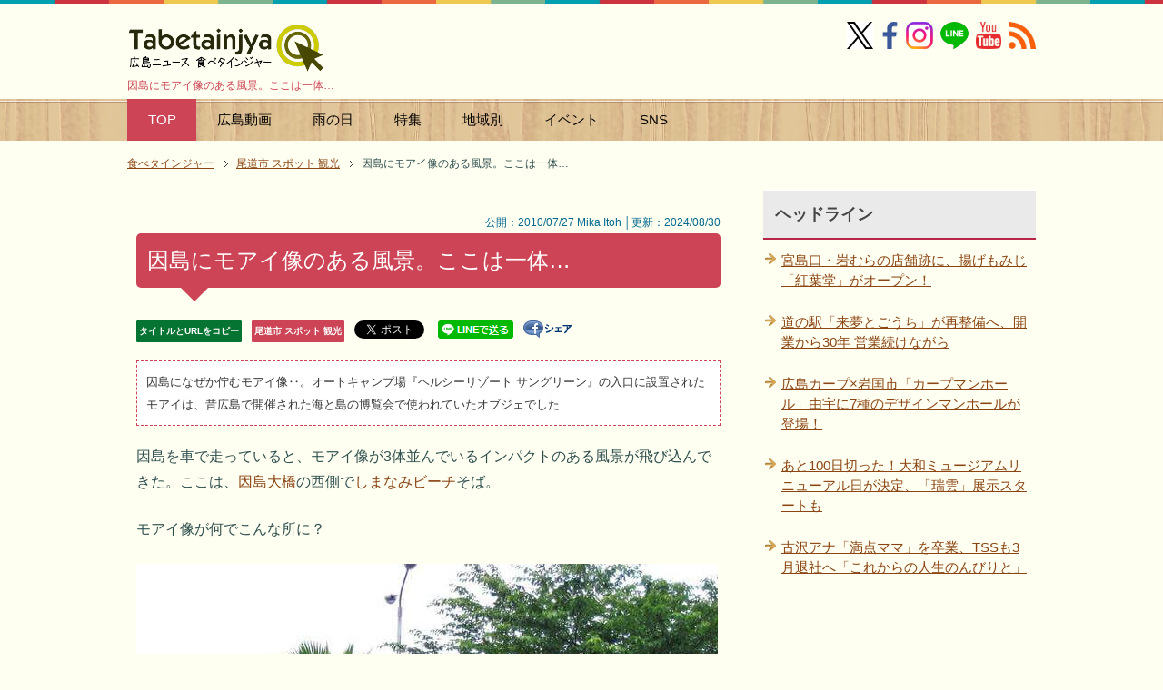

--- FILE ---
content_type: text/html
request_url: https://tabetainjya.com/archives/cat_8/post_579/
body_size: 34024
content:
<?xml version="1.0" encoding="UTF-8"?>
<!DOCTYPE html PUBLIC "-//W3C//DTD XHTML 1.0 Transitional//EN" "https://www.w3.org/TR/xhtml1/DTD/xhtml1-transitional.dtd">
<html xmlns="https://www.w3.org/1999/xhtml" dir="ltr" xml:lang="ja" lang="ja" xmlns:og="https://ogp.me/ns#" xmlns:fb="https://www.facebook.com/2008/fbml">
<head>
<meta http-equiv="Content-Type" content="text/html; charset=UTF-8" />
<meta name="DC.date" content="2026-01-15T17:26:36+09:00" />
<title>因島にモアイ像のある風景。ここは一体…</title>
<meta name="viewport" content="width=device-width, initial-scale=1.0" />
<meta name="keywords" content="サングリーン,モアイ,モアイ像,恵比寿,七福神,オートキャンプ,画像,ナンジャコリャ" />
<meta name="description" content="因島にモアイ像のある風景。ここは一体… - 因島になぜか佇むモアイ像‥。オートキャンプ場『ヘルシーリゾート サングリーン』の入口に設置されたモアイは、昔広島で開催された海と島の博覧会で使われていたオブジェでした" />
<meta http-equiv="Content-Style-Type" content="text/css" />
<meta http-equiv="Content-Script-Type" content="text/javascript" />
<meta name="copyright" content="Copyright &copy; https://dialife.biz/" />
<!--[if IE]><meta http-equiv="imagetoolbar" content="no" /><![endif]-->
<!--OGP-->
<meta property="og:type" content="article">
<meta property="og:title" content="因島にモアイ像のある風景。ここは一体…">
<meta property="og:url" content="https://tabetainjya.com/archives/cat_8/post_579/">
<meta property="og:description" content="因島になぜか佇むモアイ像‥。オートキャンプ場『ヘルシーリゾート サングリーン』の入口に設置されたモアイは、昔広島で開催された海と島の博覧会で使われていたオブジェでした">
<meta property="og:site_name" content="広島ニュース 食べタインジャー">
<meta property="fb:app_id" name="fb:app_id" content="1505302306349070" />
<meta property="og:image" name="og:image" content="https://tabetainjya.com/img/1007/4833477106_bfb7b478a1.jpg" />
<meta name="twitter:card" content="summary_large_image" />
<meta name="twitter:site" content="@tabetainjya" />
<meta name="twitter:title" content="因島にモアイ像のある風景。ここは一体…" />
<meta name="twitter:description" content="因島になぜか佇むモアイ像‥。オートキャンプ場『ヘルシーリゾート サングリーン』の入口に設置されたモアイは、昔広島で開催された海と島の博覧会で使われていたオブジェでした" />

<meta name="thumbnail" content="https://tabetainjya.com/img/1007/4832868041_474d84968b.jpg" /><!--mobile検索-->
<meta name="robots" content="max-image-preview:large"><!--最大サイズ表示-->
<link rel="stylesheet" href="https://tabetainjya.com/css2/common.css" type="text/css" media="all" />
<link rel="stylesheet" href="https://tabetainjya.com/css2/layout.css" type="text/css" media="all" />
<link rel="stylesheet" href="https://tabetainjya.com/css2/design2.css" type="text/css" media="all" />
<link rel="stylesheet" href="https://tabetainjya.com/css2/mobile.css" type="text/css" media="all" />
<link rel="stylesheet" href="https://tabetainjya.com/css2/advanced.css" type="text/css" media="all" />
<link rel="stylesheet" href="https://tabetainjya.com/css2/print.css" type="text/css" media="print" />
<link rel="canonical" href="https://tabetainjya.com/archives/cat_8/post_579/"><!-- 正規URL-->
<link rel="alternate" type="application/atom+xml" title="Atom" href="https://tabetainjya.com/atom.xml" />
<link rel="shortcut icon" type="image/x-icon" href="https://tabetainjya.com/favicon.ico" />
<link rel="apple-touch-icon" href="https://tabetainjya.com/images/icon_apple_touch.png" />
<link rev="made" href="mailto:mail&#64;tabetainjya&#46;com" />
<link rel="stylesheet" href="https://use.fontawesome.com/releases/v5.15.3/css/all.css" integrity="sha384-SZXxX4whJ79/gErwcOYf+zWLeJdY/qpuqC4cAa9rOGUstPomtqpuNWT9wdPEn2fk" crossorigin="anonymous"><!--FontAwesomeを使う-->
<script type="text/javascript" src="https://ajax.googleapis.com/ajax/libs/jquery/1.8.3/jquery.min.js"></script>
</head>

<body id="page" class="col2">
<div id="fb-root"></div>
<div id="container">

<!--▼ヘッダー-->
<div id="header">
<div id="header-in">

<div id="header-title">
<p class="header-logo"><a href="https://tabetainjya.com/">
	<img src="https://tabetainjya.com/images/logo.png" width="216" height="55" alt="広島ニュース 食べタインジャー" />
</a></p>
<h1>因島にモアイ像のある風景。ここは一体…</h1>
</div>

<div class="al-r flexnav">
<a href="https://x.com/tabetainjya" target="_blank"><img src="https://tabetainjya.com/img/snsm1.png" width="29" height="30" alt="X（旧ツイッター）" /></a> 
<a href="https://www.facebook.com/tabetainjya" target="_blank"><img src="https://tabetainjya.com/img/snsm2.png" width="30" height="30" alt="facebookページ" /></a> 
<span class="p5-r"><a href="https://www.instagram.com/tabetainjya/" target="_blank"><img src="https://tabetainjya.com/img/snsm3.png" width="30" height="30" alt="インスタグラム" /></a></span>
<span class="p5-r"><a href="https://line.me/ti/p/%40hhk2934v" target="_blank"><img src="https://tabetainjya.com/img/snsm4.png" width="31" height="30" alt="LINEを友達に追加" /></a></span>
<span class="p5-r"><a href="https://www.youtube.com/user/tabetainjyaa" target="_blank"><img src="https://tabetainjya.com/img/snsm5.png" width="28" height="30" alt="Youtube" /></a></span>
<a href="https://tabetainjya.com/atom.xml" target="_blank"><img src="https://tabetainjya.com/img/snsm6.png" width="30" height="30" alt="rss" /></a></div>

</div>
</div>
<!--▲ヘッダー-->

<div id="global-nav" class="mob-nav">
<dl id="global-nav-in">
<dt class="btn-gnav"> カテゴリ・特集メニュー</dt>
<dd class="menu-wrap">
<ul id="menu">
<li class="current"><a href="https://tabetainjya.com/" title="ホームへ">TOP</a></li>
<li><a href="https://tabetainjya.com/hiroshima/cinema/">広島動画</a></li>
<li><a href="https://tabetainjya.com/hiroshima/rain/">雨の日</a></li>
<li><a href="https://tabetainjya.com/#tokusyu">特集</a></li>
<li><a href="https://tabetainjya.com/#areasearch" title="広島エリア">地域別</a></li>
<li><a href="https://tabetainjya.com/hiroshima/eventlist/">イベント</a>
  <ul>
  <li><a href="https://tabetainjya.com/hiroshima/calendar/">今日のイベント</a></li>
  <li><a href="https://tabetainjya.com/hiroshima/enta/">広島のエンタメ</a></li>
  <li><a href="https://tabetainjya.com/hiroshima/eventlist/">イベント新着一覧</a></li> 
  <li><a href="https://tabetainjya.com/hiroshima/child/">子供向けイベント</a></li>
  <li><a href="https://tabetainjya.com/hiroshima/event/">年間イベント</a></li>
  <li><a href="https://tabetainjya.com/archives/entertainment/">映画ニュース</a></li>
  </ul></li>
<li><a href="#sns">SNS</a>
	<ul>
		<li><a href="https://www.facebook.com/tabetainjya" target="_blank">Facebook</a></li>
		<li><a href="https://x.com/tabetainjya" target="_blank">X（旧Twitter）</a></li>
		<li><a href="https://line.me/ti/p/%40hhk2934v" target="_blank">LINE</a></li>
		<li><a href="https://www.instagram.com/tabetainjya/" target="_blank">Instagram</a></li>
		<li><a href="https://www.youtube.com/user/tabetainjyaa" target="_blank">Youtube</a></li>
		<li><a href="https://tabetainjya.com/atom.xml" target="_blank">RSS</a></li>
	</ul>
</li>
</ul>
</dd>
</dl>
</div>

<!--main-->
<div id="main">
<!--main-in-->
<div id="main-in">

<!--▼パン屑ナビ-->
<div id="breadcrumbs" class="mob-nav">
<ol itemscope itemtype="http://schema.org/BreadcrumbList">
  <li itemprop="itemListElement" itemscope itemtype="http://schema.org/ListItem">
    <a href="https://tabetainjya.com/" itemprop="item"><span itemprop="name">食べタインジャー</span></a>
    <meta itemprop="position" content="1" /> </li>
  <li itemprop="itemListElement" itemscope itemtype="http://schema.org/ListItem">
    <a href="https://tabetainjya.com/archives/cat_8/" itemprop="item"><span itemprop="name">尾道市 スポット 観光</span></a>
    <meta itemprop="position" content="2" /></li>
  <li itemprop="itemListElement" itemscope itemtype="http://schema.org/ListItem">
    <span itemprop="name">因島にモアイ像のある風景。ここは一体…</span>
    <meta itemprop="position" content="3" /></li>
</ol>
</div>
<!--▲パン屑ナビ-->

<!--▽メイン＆サブ-->
<div id="main-and-sub">

<!--▽メインコンテンツ-->
<div id="main-contents">

<!--conts-->
<div class="contents">
<div class="s al-r" style="line-height:2.0"><br />
&nbsp;&nbsp;&nbsp;公開：2010/07/27 Mika Itoh │更新：2024/08/30</div>
<h2>因島にモアイ像のある風景。ここは一体…</h2>
<ul class="sb m30-b">
<li class="lh20"><div class="copy_btn urlbtn-border" data-clipboard-text="因島にモアイ像のある風景。ここは一体…&nbsp;https://tabetainjya.com/archives/cat_8/post_579/">タイトルとURLをコピー</div></li>
<li class="lh20"><a href="https://tabetainjya.com/archives/cat_8/" class="catebtn-border">尾道市 スポット 観光</a></li>
<li class="lh20"><div style="width:65px;height:22px;float:left;"><a href="https://twitter.com/share" class="twitter-share-button"{count} data-via="tabetainjya" data-lang="ja" data-dnt="true">ツイート</a><script>!function(d,s,id){var js,fjs=d.getElementsByTagName(s)[0],p=/^http:/.test(d.location)?'http':'https';if(!d.getElementById(id)){js=d.createElement(s);js.id=id;js.src=p+'://platform.twitter.com/widgets.js';fjs.parentNode.insertBefore(js,fjs);}}(document, 'script', 'twitter-wjs');</script></div>　</li>
<li class="lh20"><a href="https://line.me/R/msg/text/?因島にモアイ像のある風景。ここは一体…%0D%0Ahttps://tabetainjya.com/archives/cat_8/post_579/"><img src="https://tabetainjya.com/img/linebtn.png" width="83" height="20" alt="LINEで送る" /></a></li>
<li class="lh20"><a href="https://www.facebook.com/sharer.php?u=https://tabetainjya.com/archives/cat_8/post_579/" rel="nofollow" target="_blank"><img src="https://tabetainjya.com/img/share.gif" width="54" height="19" alt="シェアする" class="vl-t" /></a></li>
<li class="lh20"><iframe src="https://www.facebook.com/plugins/like.php?href=https://tabetainjya.com/archives/cat_8/post_579/&width=112&layout=button_count&action=like&size=small&share=false&height=21&appId=1505302306349070" width="112" height="21" style="border:none;overflow:hidden" scrolling="no" frameborder="0" allowfullscreen="true" allow="autoplay; clipboard-write; encrypted-media; picture-in-picture; web-share"></iframe></li>
</ul>


<h3 class="m20-b" style="line-height:2">因島になぜか佇むモアイ像‥。オートキャンプ場『ヘルシーリゾート サングリーン』の入口に設置されたモアイは、昔広島で開催された海と島の博覧会で使われていたオブジェでした</h3>

		<p>因島を車で走っていると、モアイ像が3体並んでいるインパクトのある風景が飛び込んできた。ここは、<a href="https://tabetainjya.com/local/post-96/" target="_blank">因島大橋</a>の西側で<a href="https://tabetainjya.com/local/post-180/" target="_blank">しまなみビーチ</a>そば。</p>

<p>モアイ像が何でこんな所に？</p>

<p><img src="https://tabetainjya.com/img/1007/4833477106_bfb7b478a1.jpg" width="640" height="480" alt="因島にモアイ像のある風景。ここは一体…" /></p>

<p>車を止めモアイ像の近くまで行ってみると、「オートキャンプ」の看板を発見。</p>

<p><img src="https://tabetainjya.com/img/1007/4832868041_474d84968b.jpg" width="375" height="500" alt="広島県尾道市・因島のモアイ像は、ヘルシーリゾート サングリーンに" /></p>

<p>どうやらここは、オートキャンプや宿泊施設のある『ヘルシーリゾート サングリーン』の入り口のようで、モアイ像の立つこの場所は、広い駐車場になっていました。</p>

<p>ところが、入り口部分はロープが張られていて駐車禁止の文字。季節限定でオープンするんでしょうか？</p>
		

<p><!-- 個別段落上300×250 -->
<script async src="//pagead2.googlesyndication.com/pagead/js/adsbygoogle.js"></script>
<ins class="adsbygoogle"
     style="display:block; text-align:center;"
     data-ad-layout="in-article"
     data-ad-format="fluid"
     data-ad-client="ca-pub-0661987339735327"
     data-ad-slot="1690234239"></ins>
<script>
     (adsbygoogle = window.adsbygoogle || []).push({});
</script></p>


		
		<div id="more" class="entry-more">
		<h4> モアイ像、馬の彫刻など、謎のオブジェがたくさん並ぶ「ヘルシーリゾート サングリーン」</h4>

<p>私達が行ったのは6月末。この時点では車は駐車場に入れないようになっていました。</p>

<p><img src="https://tabetainjya.com/img/1007/4832869969_ecac86d471.jpg" width="500" height="375" alt="因島 モアイ とビーチ 画像6" /></p>

<p>しかも何故か、モアイだけでなく七福神の大黒天らしき石像と</p>

<p><img src="https://tabetainjya.com/img/1007/4833479076_f2bf456b80.jpg" width="500" height="375" alt="因島 モアイ とビーチ 画像4" /></p>

<p>「イェーーイ！」 と手を上げた、恵比寿様まで。モアイとはあまり関連性は無さそうです。</p>

<p><img src="https://tabetainjya.com/img/1007/4832869173_6ba6cc2018.jpg" width="500" height="375" alt="因島 モアイ とビーチ 画像9" /></p>

<p>敷地の一角では、あじさいが綺麗に咲いていました。その奥に歩いていくと建物がありましたが、</p>

<p><img src="https://tabetainjya.com/img/1007/4833477370_3351c8bd7e.jpg" width="500" height="375" alt="因島 モアイ とビーチ 画像10" /></p>

<p><img src="https://tabetainjya.com/img/1007/4832869503_fba1e2c0a6.jpg" width="500" height="375" alt="因島 モアイ とビーチ 画像8" /></p>

<p>こちらも入口にロープが張られ、営業していない様子。</p>

<p><img src="https://tabetainjya.com/img/1007/4833479240_5f2114cc37.jpg" width="500" height="375" alt="因島 モアイ とビーチ 画像" /></p>

<p>そばには馬の像が2つ…</p>

<p>地元の人らしき方たちがお散歩する姿もあり、ここはビーチに面していて眺めも良いので、夏には泳ぎに来る人も多くいそうです。</p>

<p><img src="https://tabetainjya.com/img/1007/4833478634_554ecda6a4.jpg" width="500" height="375" alt="因島 モアイ とビーチ 画像7" /></p>

<p><img src="https://tabetainjya.com/img/1007/4833479148_4d554b4df2.jpg" width="500" height="375" alt="因島 モアイ とビーチ 画像3" /></p>

<p>奥には、因島大橋も見えます。</p>

<p><img src="https://tabetainjya.com/img/1007/4832870383_9e10f17c65.jpg" width="500" height="375" alt="因島 モアイ とビーチ 画像2" /></p>

<p><img src="https://tabetainjya.com/img/1007/4833497642_b10aae74d4.jpg" width="500" height="375" alt="因島 モアイ とビーチ" /></p>

<p>波の音が聞こえ、ゆっくり静かに流れる時間が心地よく、海辺は木陰で本を読んだりして過ごしても良さそうです。</p>

<p><ins class="adsbygoogle" style="display:block; text-align:center;" data-ad-layout="in-article" data-ad-format="fluid" data-ad-client="ca-pub-0661987339735327" data-ad-slot="1634393917"></ins>
<script>
     (adsbygoogle = window.adsbygoogle || []).push({});
</script></p>

<h4>モアイ像は、広島で開催された「海と島の博覧会」のオブジェだった</h4>

<p>帰って調べてみると、これらのオブジェは1989年に広島で開催された博覧会「海と島の博覧会 ひろしま」の会場に飾られていた石像でした。</p>

<p>モアイ像を作ったのは、愛媛県を拠点に活動している彫刻家の方だそうで、このモアイくんは御影石で作られたものなんだそうですよ。</p>

<p><img src="https://tabetainjya.com/img/1007/4833501594_71d94057e0.jpg" width="500" height="375" alt="モアイ 家族" /></p>

<p>よく見ると1人だけ居乳のモアイも居て、この3体はお父さん・お母さん・子供のモアイ家族だったことも分かります。</p>

<p>南の島をイメージして整備されていた「ヘルシーリゾート サングリーン」に、海島博 （海と島の博覧会）のオブジェが博覧会の終了後に設置。</p>

<p>この博覧会のオブジェで現在も残っているものに、メイン会場で一番目立つモニュメントとして建てられていた<a href="https://tabetainjya.com/local/post-43/" target="_blank">「パラダイスの塔」が宇品に</a>あります。</p>

<p><img src="https://tabetainjya.com/img/1007/4833001153_89b10bded8.jpg" width="500" height="387" alt="パラダイスの塔 宇品波止場公園へ" /><br />
<a href="https://tabetainjya.com/local/post-43/" target="_blank">パラダイスの塔 が置かれている、宇品波止場公園</a></p>

<p>まさか、因島で海島博の石像を見るとは思いませんでしたが、懐かしい記憶が蘇ってきたのでありました。</p>

<p>【追記】<br />
ヘルシーリゾート サングリーン（広島県尾道市因島重井町49）のホームページがその後削除されました。ここは現在キャンプ場としては機能していないようです。</p>
<!-- 食べ個別文末 -->
<p><ins class="adsbygoogle"
     style="display:block"
     data-ad-client="ca-pub-0661987339735327"
     data-ad-slot="6934822050"
     data-ad-format="auto"
     data-full-width-responsive="true"></ins>
<script>
(adsbygoogle = window.adsbygoogle || []).push({});
</script></p>
		</div>
		

<!--PR用-->
<p class="s"></p>
<!--/PR用-->

<div style="text-align: left; margin: 10px auto 20px;"><div class="copy_btn" data-clipboard-text="因島にモアイ像のある風景。ここは一体…&nbsp;https://tabetainjya.com/archives/cat_8/post_579/" style="width:300px; height:40px; border: 2px solid #06c755; border-radius: 3px; background: white; padding: 6px 0px; text-align: center; position: relative; cursor: pointer; color: #222; font-size: 14px; font-weight: 700; display: inline-block; vertical-align: middle;"><i class="fas fa-hand-point-right"></i> この記事のタイトルとURLをコピー</div></div>

<!-- ↓クリップボード操作用js -->
<script src="https://cdn.jsdelivr.net/clipboard.js/1.5.13/clipboard.min.js"></script>
<script>
var clipboard = new Clipboard('.copy_btn'); 
//クリックしたときの挙動
$(function(){
  $('.copy_btn').click(function(){
    $(this).addClass('copied'); 
    $(this).text('コピー完了！'); 
  });
});
</script>

</div>
<!--/cont-->

<div style="background-color:#f6f6f6; padding:7px 10px 7px 10px; margin-top:-20px;" class="f08em">
<ul class="m15-t" style="line-height:1.7"><li>当サイトの掲載内容は、公開時点または取材時点の情報です。最新記事・過去記事に限らず公開日以降に内容が変更されている場合がありますので、ご利用前に公式の最新情報を必ずご確認下さい。</li>
<li>記事の内容については注意を払っておりますが、万一トラブルや損害が生じても責任は負いかねます。各施設・サービス等の利用はご自身の判断でお願い致します。</li>
<li>当サイトではアフィリエイトプログラムを使用しています。</li></ul></div>
<br />

<hr class="type4" />

<script async src="//pagead2.googlesyndication.com/pagead/js/adsbygoogle.js"></script>
<ins class="adsbygoogle"
     style="display:block"
     data-ad-format="autorelaxed"
     data-ad-client="ca-pub-0661987339735327"
     data-ad-slot="7673552469"></ins>
<script>
     (adsbygoogle = window.adsbygoogle || []).push({});
</script>
<br />
<p class="c"><a href="https://line.me/S/sticker/1590991" target="_blank"><img src="https://tabetainjya.com/pr/carpbanner2.png" width="330" height="60" alt="カープを熱烈応援 スタンプ" /></a></p>

<p class="danraku">あわせて読みたい</p>


<ul>



<li class="p15-b b f11em"><a href="https://tabetainjya.com/archives/cat_8/post_8235/">年に一度の特別な開放日、造船鉄工祭！工場見学にマルシェ・ものづくり体験も！</a></li>




<li class="p15-b b f11em"><a href="https://tabetainjya.com/archives/cat_8/post_8227/">夜の尾道を楽しむ！2025「尾道灯りまつり」音楽イベント・寄席・夜間開園も</a></li>




<li class="p15-b b f11em"><a href="https://tabetainjya.com/archives/cat_3/cycle-ship/">尾道－今治を2倍楽しむ！しまなみ海道「サイクリング＋クルージング」乗り放題の特別運航も</a></li>




<li class="p15-b b f11em"><a href="https://tabetainjya.com/archives/cat_8/post_8216/">因島に「はっさくん」モニュメント、アメニティ公園のフォトスポットに</a></li>




<li class="p15-b b f11em"><a href="https://tabetainjya.com/archives/cat_8/lazuli/">サイクルシップラズリ、尾道－瀬戸田を運航するサイクリスト・ファーストな船</a></li>




<li class="p15-b b f11em"><a href="https://tabetainjya.com/archives/cat_8/post_8213/">因島の入り口にポルノグラフィティ記念碑、あの夏が蘇る「ぽ」マーク登場</a></li>


</ul>
<p class="b"><a href="https://tabetainjya.com/mtcompo/expertad.cgi?__mode=view&amp;_type=entry&amp;id=643&amp;blog_id=2" rel="nofollow"><img src="https://tabetainjya.com/images/icon/bullet.png" width="19" height="19" class="vl-m" alt="edit" /></a> <a href="https://tabetainjya.com/archives/cat_8/">『尾道市 スポット 観光』一覧</a> ／ <a href="https://tabetainjya.com/">トップページへ</a></p>

</div>
<!--△メインコンテンツ-->


<!--▽サブコンテンツ-->
<div id="sub-contents" class="sub-column">
<div id="sub-contents-in" class="showSubConts">

<!--conts-->
<div class="contents">
<h3 id="sns">SNSをお気に入りに追加</h3>
<p class="m20-b"><a href="https://www.facebook.com/tabetainjya" target="_blank"><img src="https://tabetainjya.com/img/snsicon1.png" width="50" height="50" alt="facebookページ" /></a>　
<a href="https://x.com/tabetainjya" target="_blank"><img src="https://tabetainjya.com/img/snsicon2.png" width="50" height="51" loading="lazy" alt="X（旧ツイッター）" /></a>　
<a href="https://www.instagram.com/tabetainjya/" target="_blank"><img src="https://tabetainjya.com/img/snsicon6.png" width="50" height="50" loading="lazy" alt="インスタ" /></a>　
<a href="https://line.me/ti/p/%40hhk2934v" target="_blank"><img src="https://tabetainjya.com/img/snsicon3.png" width="50" height="50" loading="lazy" alt="LINEを友達ついか" /></a>　
<a href="https://www.youtube.com/user/tabetainjyaa" target="_blank"><img src="https://tabetainjya.com/img/snsicon5.png" width="50" height="50" loading="lazy" alt="Youtube" /></a></p>

<h3>次の記事 / 前の記事</h3>
<p class="link-back m20-b"><a href="https://tabetainjya.com/archives/cat31/post_571/" title="前の記事">再び、ヤフーニュースに当サイトが掲載されました！</a></p>
<p class="link-next"><a href="https://tabetainjya.com/archives/toyotagun2/post_595/" title="次の記事">大崎上島 ぐるり散歩。海の綺麗な瀬戸内海の島を歩いてみた！</a></p>
</div>
<!--/conts-->

<!--conts-->
<div class="contents">

<h3>関連タグ</h3>
		<div id="entry-tag">
			<ul class="entry-tag">
			
			<li><a href="https://tabetainjya.com/mtcompo/mt-search.cgi?IncludeBlogs=2&amp;tag=%E3%83%8A%E3%83%B3%E3%82%B8%E3%83%A3%E3%82%B3%E3%83%AA%E3%83%A3&amp;limit=20" rel="tag">ナンジャコリャ</a></li>
			
			<li><a href="https://tabetainjya.com/mtcompo/mt-search.cgi?IncludeBlogs=2&amp;tag=%E5%9B%A0%E5%B3%B6&amp;limit=20" rel="tag">因島</a></li>
			
			</ul>
		</div>

</div>
<!--/conts-->

</div>
</div>
<!--△サブコンテンツ-->
</div>
<!--△メイン＆サブ-->

<!--▼サイドバー-->
<div id="sidebar" class="sub-column">
<div class="sidebar-btn">サイドバー</div>
<div id="sidebar-in">
<h3>ヘッドライン</h3>
<ul class="side-menu">
		
		<li><a title="宮島口・岩むらの店舗跡に、揚げもみじ「紅葉堂」がオープン！" href="https://tabetainjya.com/archives/hatsukaichi1/agemomiji/">宮島口・岩むらの店舗跡に、揚げもみじ「紅葉堂」がオープン！</a></li>
		
		<li><a title="道の駅「来夢とごうち」が再整備へ、開業から30年 営業続けながら" href="https://tabetainjya.com/archives/yamagata2/renewal-raimu/">道の駅「来夢とごうち」が再整備へ、開業から30年 営業続けながら</a></li>
		
		<li><a title="広島カープ×岩国市「カープマンホール」由宇に7種のデザインマンホールが登場！" href="https://tabetainjya.com/archives/carp/carp-manhole/">広島カープ×岩国市「カープマンホール」由宇に7種のデザインマンホールが登場！</a></li>
		
		<li><a title="あと100日切った！大和ミュージアムリニューアル日が決定、「瑞雲」展示スタートも" href="https://tabetainjya.com/archives/cat_15/100_2037/">あと100日切った！大和ミュージアムリニューアル日が決定、「瑞雲」展示スタートも</a></li>
		
		<li><a title="古沢アナ「満点ママ」を卒業、TSSも3月退社へ「これからの人生のんびりと」" href="https://tabetainjya.com/archives/cat_3/furusawa/">古沢アナ「満点ママ」を卒業、TSSも3月退社へ「これからの人生のんびりと」</a></li>
		
</ul>

<div class="m20-b c">
<script async src="https://pagead2.googlesyndication.com/pagead/js/adsbygoogle.js?client=ca-pub-0661987339735327"
     crossorigin="anonymous"></script>
<!-- 食べたいサイドバー上 -->
<ins class="adsbygoogle"
     style="display:block"
     data-ad-client="ca-pub-0661987339735327"
     data-ad-slot="8695688562"
     data-ad-format="auto"
     data-full-width-responsive="true"></ins>
<script>
     (adsbygoogle = window.adsbygoogle || []).push({});
</script>
</div>

<!-- 以下非表示
<div class="contents">
<h3>SNS</h3>
<div class="m20-b c"><a href="https://www.facebook.com/tabetainjya" target="_blank"><img src="https://tabetainjya.com/img/snsicon-m1.png" width="30" height="30" alt="facebookページ" /></a>　
<a href="https://x.com/tabetainjya" target="_blank"><img src="https://tabetainjya.com/img/snsicon-m2.png" width="30" height="30" alt="公式twitter" /></a>　
<a href="https://line.me/ti/p/%40hhk2934v" target="_blank"><img src="https://tabetainjya.com/img/snsicon-m3.png" width="30" height="30" alt="友達に追加" /></a>　
<a href="https://www.youtube.com/user/tabetainjyaa" target="_blank"><img src="https://tabetainjya.com/img/snsicon-m5.png" width="30" height="30" alt="Youtube" /></a>　
<a href="https://tabetainjya.com/atom.xml" target="_blank"><img src="https://tabetainjya.com/img/snsicon-m6.png" width="31" height="30" alt="rss" /></a>
</div>

<div class="c"><a href="https://tabetainjya.net/" target="_blank"><img src="https://tabetainjya.com/pr/tabesta1.png" alt="タベスタ" width="300" height="361" /></a></div>
 -->

</div>
</div>
<!--▲サイドバー-->

</div>
<!--/main-in-->
</div>
<!--/main-->

<div id="footer">
<div id="footer-in">

<div class="area01">
<h3>メニュー</h3>
<div class="footer-menu">
<ul>
<li><a href="https://tabetainjya.com/">HOME</a></li>
<li><a href="https://tabetainjya.com/#tokusyu" title="特集へ">特集ページ</a></li>
<li><a href="https://tabetainjya.com/#areasearch">エリアから検索</a></li>
<li><a href="https://tabetainjya.com/hiroshima/">新着記事一覧</a></li>
<li><a href="https://tabetainjya.com/hiroshima/benri/">豆知識・雑学</a></li>
<li><a href="https://tabetainjya.com/archives/2026/01/">今月のアーカイブ</a></li>
<li><a href="https://tabetainjya.net/" target="_blank">タベスタ（編集部のフォトログ）</a></li>
<li><a href="https://www.youtube.com/user/tabetainjyaa" target="_blank">Youtubeチャンネル</a></li>
</ul>

<ul>
<li><a href="https://tabetainjya.com/navi/post-1/">ご意見・お問い合わせ</a></li>
<li><a href="https://tabetainjya.com/navi/post/">プレスリリース・ネタ投稿</a></li>
<li><a href="https://tabetainjya.com/archives/cat31/post_72/">当サイトについて</a> / <a href="https://tabetainjya.com/archives/cat31/">お知らせ</a></li>
<li><a href="https://tabetainjya.com/archives/cat31/post_561/">編集部スタッフ</a></li>
<li><a href="https://tabetainjya.com/archives/cat31/post_949/">運営者情報</a></li>
<li><a href="https://jiyuzine.com/" target="_blank">時遊zine（じゆうじん）</a></li>
<li><a href="https://jiyuzine.net/" target="_blank">ジユウフォト</a></a></li>
</ul>
</div>
</div>

<div class="area02">
<h3>食べタインジャーをお気に入りに追加</h3>
<div class="access">
<p><a href="https://www.facebook.com/tabetainjya" target="_blank"><img src="https://tabetainjya.com/img/icon/sns01.png" width="45" height="45" alt="フェイスブックページへ" /></a> 
<a href="https://x.com/tabetainjya" target="_blank"><img src="https://tabetainjya.com/img/icon/sns02.png" width="45" height="45" alt="Twitterフォロー" /></a> 
<a href="https://www.youtube.com/user/tabetainjyaa" target="_blank"><img src="https://tabetainjya.com/img/icon/sns03.png" width="45" height="45" alt="Youtubeチャンネルへ" /></a> 
<a href="https://tabetainjya.com/atom.xml" target="_blank"><img src="https://tabetainjya.com/img/icon/rss.png" width="45" height="45" alt="RSS" /></a> 
<a href="https://line.me/ti/p/%40hhk2934v" target="_blank"><img src="https://tabetainjya.com/img/icon/sns05.png" width="45" height="45" alt="LINEページへ" /></a> 
<a href="https://www.instagram.com/tabetainjya/" target="_blank"><img src="https://tabetainjya.com/img/icon/sns06.png" width="45" height="45" alt="インスタ" /></a></p>

<p>パソコンでご覧の方はQRコードでアクセス<br />
（ LINEを友達に追加 ）</p>
<p><img src="https://tabetainjya.com/pr/linefrend.png" width="114" height="112" loading="lazy" class="imgborder" alt="LINEを友達ついか" /></p>
</div>
</div>

</div>
</div>
<div class="copyright">
<p><small>(C) 2009-2026 DiamondLife.LLC</small></p>
</div>
</div>

<!--▼ページの先頭へ※停止中-->
<!--<a href="#page" class="page-top"><img src="https://tabetainjya.com/images/go_top.png" width="64" height="64" alt="ページ上部へ" title="このページの先頭へ" /></a>
<script type="text/javascript">
$(function() {
    var topBtn = $('.page-top');    
    topBtn.hide();
    //100pxで表示
    $(window).scroll(function () {
        if ($(this).scrollTop() > 100) {
            topBtn.fadeIn();
        } else {
            topBtn.fadeOut();
        }
    });
});
</script>-->
<!--▲ページの先頭へ-->

<!--adscroll-->
<script type="text/javascript">
(function(){
	$(function(){
		var fix = $('#scroll'), //固定する要素
			side = $('#sidebar'), //サイドバー
			main = $('#main-and-sub'), //固定する要素を収める範囲
			sideTop = side.offset().top;
			fixTop = fix.offset().top,
			mainTop = main.offset().top,
			w = $(window);
		var adjust = function(){
			fixTop = fix.css('position') === 'static' ? sideTop + fix.position().top : fixTop;
			var fixHeight = fix.outerHeight(true),
				mainHeight = main.outerHeight(),
				winTop = w.scrollTop();
			if(winTop + fixHeight > mainTop + mainHeight){
				fix.css({
					position: 'absolute',
					top: mainHeight - fixHeight
				});
			}else if(winTop >= fixTop){
				fix.css({
					position: 'fixed',
					top: 15
				});
			}else{
				fix.css('position', 'static');
			}
		}
		w.on('scroll', adjust);
	});
})(jQuery);</script>
<!--/adscroll-->

<script type="text/javascript" src="https://tabetainjya.com/js/utility2.js" charset="utf-8"></script>

<!-- Google解析 (gtag.js) -->
<script async src="https://www.googletagmanager.com/gtag/js?id=G-RZRRBSPQ0L"></script>
<script>
  window.dataLayer = window.dataLayer || [];
  function gtag(){dataLayer.push(arguments);}
  gtag('js', new Date());

  gtag('config', 'G-RZRRBSPQ0L');
</script>
<!-- /Google解析 (gtag.js) -->

<!--twitter-->
<script type="text/javascript" src="//jsoon.digitiminimi.com/js/widgetoon.js"></script>
<script> widgetoon_main(); </script>
<!--/twitter-->
<script async src="https://fundingchoicesmessages.google.com/i/pub-0661987339735327?ers=1" nonce="HZuN3a-26zsV9c-tIXzOng"></script><script nonce="HZuN3a-26zsV9c-tIXzOng">(function() {function signalGooglefcPresent() {if (!window.frames['googlefcPresent']) {if (document.body) {const iframe = document.createElement('iframe'); iframe.style = 'width: 0; height: 0; border: none; z-index: -1000; left: -1000px; top: -1000px;'; iframe.style.display = 'none'; iframe.name = 'googlefcPresent'; document.body.appendChild(iframe);} else {setTimeout(signalGooglefcPresent, 0);}}}signalGooglefcPresent();})();</script>
<!-- ra -->
<script type="text/javascript">
  var _Ra = {};
  _Ra.hId = '0';
  _Ra.uCd = '13120300001676471719';
  _Ra.exceptQueryParams = ['fbclid'];
  _Ra.exceptCrawler = true;
  (function() {var s=document.getElementsByTagName('script')[0],js=document.createElement('script');js.type='text/javascript';js.async='async';js.src='https://analyze.pro.research-artisan.com/track/script.php';s.parentNode.insertBefore(js,s);})();
</script>
<noscript><p><img src="https://analyze.pro.research-artisan.com/track/tracker.php?ucd=13120300001676471719&amp;hid=0&amp;guid=ON" alt="" width="1" height="1" /></p></noscript>
<!-- ra -->

</body>
</html>

--- FILE ---
content_type: text/html; charset=utf-8
request_url: https://www.google.com/recaptcha/api2/aframe
body_size: 249
content:
<!DOCTYPE HTML><html><head><meta http-equiv="content-type" content="text/html; charset=UTF-8"></head><body><script nonce="IgKP0lAsl8GkNfxT8FgMsg">/** Anti-fraud and anti-abuse applications only. See google.com/recaptcha */ try{var clients={'sodar':'https://pagead2.googlesyndication.com/pagead/sodar?'};window.addEventListener("message",function(a){try{if(a.source===window.parent){var b=JSON.parse(a.data);var c=clients[b['id']];if(c){var d=document.createElement('img');d.src=c+b['params']+'&rc='+(localStorage.getItem("rc::a")?sessionStorage.getItem("rc::b"):"");window.document.body.appendChild(d);sessionStorage.setItem("rc::e",parseInt(sessionStorage.getItem("rc::e")||0)+1);localStorage.setItem("rc::h",'1769488791936');}}}catch(b){}});window.parent.postMessage("_grecaptcha_ready", "*");}catch(b){}</script></body></html>

--- FILE ---
content_type: application/x-javascript
request_url: https://analyze.pro.research-artisan.com/track/tracker.php?ucd=13120300001676471719&hid=0&vcd=67331b83ef1447c9e694fd9596384e0e.20260127_20260127&tp=0&rf=&ur=https%3A%2F%2Ftabetainjya.com%2Farchives%2Fcat_8%2Fpost_579%2F&ti=%E5%9B%A0%E5%B3%B6%E3%81%AB%E3%83%A2%E3%82%A2%E3%82%A4%E5%83%8F%E3%81%AE%E3%81%82%E3%82%8B%E9%A2%A8%E6%99%AF%E3%80%82%E3%81%93%E3%81%93%E3%81%AF%E4%B8%80%E4%BD%93%E2%80%A6&sw=1280&sh=720&sc=24&ce=1&stc=1769488798382&stt=0&ecr=1&dnt=0&bdnt=0&dpc=0&cvf=0&s=302&nv=1
body_size: 150
content:
!function(){var d,a;void 0!==window._RaTracker&&(a=(d=window._RaTracker).vCd.slice(0,d.vCd.indexOf("_"))+"_20260127",d.C1||d.sCk("_ra_vcd",a,"/"))}();

--- FILE ---
content_type: application/javascript; charset=utf-8
request_url: https://fundingchoicesmessages.google.com/f/AGSKWxVDVTsNQ4HwATs1viS5wgMyvEBqPfggvDwASoC6zH--05itkHnH4xFXAhtRhlcq95QKbRHbY293pc321XZ-HaTtxFYpmTcjq07y86Gv4SQqZAALuE-lmw8smZZHArvGw-ydjb8DSwxeKzDLCH3i4e6Clxg1jGDWPpYMhrMXn5orZxumIIg8KYcHWlOF/_/320x250./responsive_dfp./sevenl_ad./resources/ad.-ads-manager/
body_size: -1286
content:
window['1b8f62af-fe8f-4149-ba55-43330ae3dfe6'] = true;